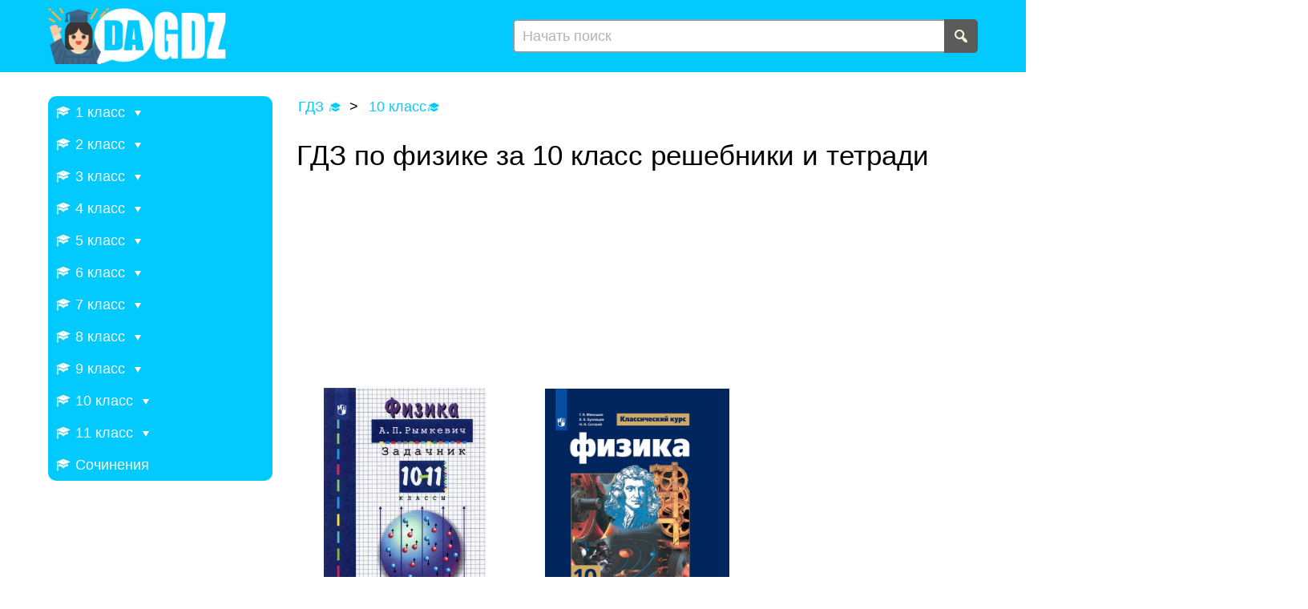

--- FILE ---
content_type: text/html; charset=UTF-8
request_url: https://dagdz.ru/10-klass/fizika-10
body_size: 154001
content:
<!DOCTYPE html>
<html lang="en-US">
<head>
    <meta charset="UTF-8">
    <meta http-equiv="X-UA-Compatible" content="IE=edge">
    <meta name="viewport" content="width=device-width, initial-scale=1">
    <meta charset="UTF-8">
    <meta name="apple-mobile-web-app-capable" content="yes">
    <meta name="format-detection" content="telephone=no">
    <link rel="shortcut icon" href="/images/cropped-1-32x32.png" type="image/png">
        <title>title_category</title>
    <script type="text/javascript" src="https://vk.com/js/api/openapi.js?169"></script>
    <script type="text/javascript">
        VK.init({apiId: 51525014, onlyWidgets: true});
    </script>
    <!-- Yandex RTB  -->
    <script async>window.yaContextCb = window.yaContextCb || []</script>
    <script src="https://yandex.ru/ads/system/context.js" async=""></script>
    <script src='https://ru.viadata.store/v2/comm_min.js?sid=105581' async></script>
    <meta name="title" content="title_category">
<meta name="description" content="Desc_category">
<meta name="h1" content="ГДЗ по физике за 10 класс решебники и тетради">
<meta name="csrf-param" content="_csrf-frontend">
<meta name="csrf-token" content="Fku-6X5qnIwBdlZjs-JyoUgDymARhmiFGs62OpT9UcIjAc2OJgHTtHIdb1PqiErxIi7_USPpOsdCiYNo3skQoQ==">

<link href="/css/adfox.css" rel="stylesheet">
<link href="https://cdn.jsdelivr.net/npm/shareon@2/dist/shareon.min.css" rel="stylesheet">
<link href="/css/main.css" rel="stylesheet">
<script src="/assets/d9116237/jquery.js"></script></head>
<body>
<div class="page">
    <!-- Navbar -->
    <header class="page__header header">
        <!-- Navbar -->

<!--<div class="page">-->

        <div class="container">
            <div class="header__inner">
                <div class="header__left">
                    <a href="/" class="logo">
                        <picture class="logo__picture">
                           <img src="/images/logo.png" alt="">                        </picture>
                    </a>
                </div>
                <div class="header__right">
                    <form action="/search" class="header__search search">
                        <input type="text" name="s" class="input search__input" value="" placeholder="Начать поиск">
                        <button type="submit" class="btn btn_icon search__submit">
                            <svg class="svg-icon" xmlns="http://www.w3.org/2000/svg" width="1em" height="1em" preserveAspectRatio="xMidYMid meet" viewBox="0 0 20 20"><path fill="currentColor" d="M12.14 4.18a5.504 5.504 0 0 1 .72 6.89c.12.1.22.21.36.31c.2.16.47.36.81.59c.34.24.56.39.66.47c.42.31.73.57.94.78c.32.32.6.65.84 1c.25.35.44.69.59 1.04c.14.35.21.68.18 1c-.02.32-.14.59-.36.81s-.49.34-.81.36c-.31.02-.65-.04-.99-.19c-.35-.14-.7-.34-1.04-.59c-.35-.24-.68-.52-1-.84c-.21-.21-.47-.52-.77-.93c-.1-.13-.25-.35-.47-.66c-.22-.32-.4-.57-.56-.78c-.16-.2-.29-.35-.44-.5a5.503 5.503 0 0 1-6.44-.98c-2.14-2.15-2.14-5.64 0-7.78a5.498 5.498 0 0 1 7.78 0zm-1.41 6.36a3.513 3.513 0 0 0 0-4.95a3.495 3.495 0 0 0-4.95 0a3.495 3.495 0 0 0 0 4.95a3.495 3.495 0 0 0 4.95 0z"/></svg>
                        </button>
                    </form>
                    <button type="button" class="btn btn_icon mobile-menu-btn"><span class="burger-icon"></span></button>

                </div>
            </div>
        </div>

<!--</div>-->
<!-- /.navbar -->    </header>
    <!-- Main Sidebar Container -->
    <div class="page__content">
        <div class="container">
            <div class="page__content-row">
                <nav class="page__content-left">
                     <ul class="side-menu">
        <li class="has-sub">
            <a href="/1-klass">
                <span class="side-menu__icon">
                    <svg class="svg-icon" xmlns="http://www.w3.org/2000/svg" width="1em" height="1em" preserveAspectRatio="xMidYMid meet" viewBox="0 0 20 20"><path fill="currentColor" d="M10 10L2.54 7.02L3 18H1l.48-11.41L0 6l10-4l10 4zm0-5c-.55 0-1 .22-1 .5s.45.5 1 .5s1-.22 1-.5s-.45-.5-1-.5zm0 6l5.57-2.23c.71.94 1.2 2.07 1.36 3.3c-.3-.04-.61-.07-.93-.07c-2.55 0-4.78 1.37-6 3.41A6.986 6.986 0 0 0 4 12c-.32 0-.63.03-.93.07c.16-1.23.65-2.36 1.36-3.3z"/></svg>
                </span>
                <span class="side-menu__name">1 класс</span>
                <span class="side-menu__arrow"></span>
            </a>
            <ul><li>
                    <a href="/1-klass/1-anglijskij">Английский язык</a>
                </li><li>
                    <a href="/1-klass/1-russkij-yazyk">Русский язык</a>
                </li><li>
                    <a href="/1-klass/1-literaturnoe-chtenie">Литературное чтение</a>
                </li><li>
                    <a href="/1-klass/1-okruzhayushhij-mir">Окружающий мир</a>
                </li><li>
                    <a href="/1-klass/1-matematika">Математика</a>
                </li></ul></li>        <li class="has-sub">
            <a href="/2-klass">
                <span class="side-menu__icon">
                    <svg class="svg-icon" xmlns="http://www.w3.org/2000/svg" width="1em" height="1em" preserveAspectRatio="xMidYMid meet" viewBox="0 0 20 20"><path fill="currentColor" d="M10 10L2.54 7.02L3 18H1l.48-11.41L0 6l10-4l10 4zm0-5c-.55 0-1 .22-1 .5s.45.5 1 .5s1-.22 1-.5s-.45-.5-1-.5zm0 6l5.57-2.23c.71.94 1.2 2.07 1.36 3.3c-.3-.04-.61-.07-.93-.07c-2.55 0-4.78 1.37-6 3.41A6.986 6.986 0 0 0 4 12c-.32 0-.63.03-.93.07c.16-1.23.65-2.36 1.36-3.3z"/></svg>
                </span>
                <span class="side-menu__name">2 класс</span>
                <span class="side-menu__arrow"></span>
            </a>
            <ul><li>
                    <a href="/2-klass/2-matematika">Математика</a>
                </li><li>
                    <a href="/2-klass/2-anglijskij">Английский язык</a>
                </li><li>
                    <a href="/2-klass/2-informatika">Информатика</a>
                </li><li>
                    <a href="/2-klass/2-literaturnoe-chtenie">Литературное чтение</a>
                </li><li>
                    <a href="/2-klass/2-okruzhayushhij-mir">Окружающий мир</a>
                </li><li>
                    <a href="/2-klass/2-russkij-yazyk">Русский язык</a>
                </li><li>
                    <a href="/2-klass/2-muzyka">Музыка</a>
                </li></ul></li>        <li class="has-sub">
            <a href="/3-klass">
                <span class="side-menu__icon">
                    <svg class="svg-icon" xmlns="http://www.w3.org/2000/svg" width="1em" height="1em" preserveAspectRatio="xMidYMid meet" viewBox="0 0 20 20"><path fill="currentColor" d="M10 10L2.54 7.02L3 18H1l.48-11.41L0 6l10-4l10 4zm0-5c-.55 0-1 .22-1 .5s.45.5 1 .5s1-.22 1-.5s-.45-.5-1-.5zm0 6l5.57-2.23c.71.94 1.2 2.07 1.36 3.3c-.3-.04-.61-.07-.93-.07c-2.55 0-4.78 1.37-6 3.41A6.986 6.986 0 0 0 4 12c-.32 0-.63.03-.93.07c.16-1.23.65-2.36 1.36-3.3z"/></svg>
                </span>
                <span class="side-menu__name">3 класс</span>
                <span class="side-menu__arrow"></span>
            </a>
            <ul><li>
                    <a href="/3-klass/3-muzyka">Музыка</a>
                </li><li>
                    <a href="/3-klass/3-okruzhayushhij-mir">Окружающий мир</a>
                </li><li>
                    <a href="/3-klass/3-russkij-yazyk">Русский язык</a>
                </li><li>
                    <a href="/3-klass/3-anglijskij">Английский язык</a>
                </li><li>
                    <a href="/3-klass/3-informatika">Информатика</a>
                </li><li>
                    <a href="/3-klass/3-literaturnoe-chtenie">Литературное чтение</a>
                </li><li>
                    <a href="/3-klass/3-matematika">Математика</a>
                </li></ul></li>        <li class="has-sub">
            <a href="/4-klass">
                <span class="side-menu__icon">
                    <svg class="svg-icon" xmlns="http://www.w3.org/2000/svg" width="1em" height="1em" preserveAspectRatio="xMidYMid meet" viewBox="0 0 20 20"><path fill="currentColor" d="M10 10L2.54 7.02L3 18H1l.48-11.41L0 6l10-4l10 4zm0-5c-.55 0-1 .22-1 .5s.45.5 1 .5s1-.22 1-.5s-.45-.5-1-.5zm0 6l5.57-2.23c.71.94 1.2 2.07 1.36 3.3c-.3-.04-.61-.07-.93-.07c-2.55 0-4.78 1.37-6 3.41A6.986 6.986 0 0 0 4 12c-.32 0-.63.03-.93.07c.16-1.23.65-2.36 1.36-3.3z"/></svg>
                </span>
                <span class="side-menu__name">4 класс</span>
                <span class="side-menu__arrow"></span>
            </a>
            <ul><li>
                    <a href="/4-klass/4-anglijskij-yazyk">Английский язык</a>
                </li><li>
                    <a href="/4-klass/4-russkij-yazyk">Русский язык</a>
                </li><li>
                    <a href="/4-klass/4-okruzhayushhij-mir">Окружающий мир</a>
                </li><li>
                    <a href="/4-klass/4-matematika">Математика</a>
                </li><li>
                    <a href="/4-klass/4-informatika">Информатика</a>
                </li><li>
                    <a href="/4-klass/4-literaturnoe-chtenie">Литературное чтение</a>
                </li><li>
                    <a href="/4-klass/4-muzyka">Музыка</a>
                </li></ul></li>        <li class="has-sub">
            <a href="/5-klass">
                <span class="side-menu__icon">
                    <svg class="svg-icon" xmlns="http://www.w3.org/2000/svg" width="1em" height="1em" preserveAspectRatio="xMidYMid meet" viewBox="0 0 20 20"><path fill="currentColor" d="M10 10L2.54 7.02L3 18H1l.48-11.41L0 6l10-4l10 4zm0-5c-.55 0-1 .22-1 .5s.45.5 1 .5s1-.22 1-.5s-.45-.5-1-.5zm0 6l5.57-2.23c.71.94 1.2 2.07 1.36 3.3c-.3-.04-.61-.07-.93-.07c-2.55 0-4.78 1.37-6 3.41A6.986 6.986 0 0 0 4 12c-.32 0-.63.03-.93.07c.16-1.23.65-2.36 1.36-3.3z"/></svg>
                </span>
                <span class="side-menu__name">5 класс</span>
                <span class="side-menu__arrow"></span>
            </a>
            <ul><li>
                    <a href="/5-klass/5-obzh">ОБЖ</a>
                </li><li>
                    <a href="/5-klass/5-tehnologiya">Технология</a>
                </li><li>
                    <a href="/5-klass/5-matematika">Математика</a>
                </li><li>
                    <a href="/5-klass/5-russkij-yazyk">Русский язык</a>
                </li><li>
                    <a href="/5-klass/5-anglijskij-yazyk">Английский язык</a>
                </li><li>
                    <a href="/5-klass/5-obshhestvoznanie">Обществознание</a>
                </li><li>
                    <a href="/5-klass/5-istoriya">История</a>
                </li><li>
                    <a href="/5-klass/5-geografiya">География</a>
                </li><li>
                    <a href="/5-klass/5-literatura">Литература</a>
                </li><li>
                    <a href="/5-klass/5-biologiya">Биология</a>
                </li><li>
                    <a href="/5-klass/5-muzyka">Музыка</a>
                </li><li>
                    <a href="/5-klass/5-informatika">Информатика</a>
                </li><li>
                    <a href="/5-klass/5-nemeczkij">Немецкий язык</a>
                </li></ul></li>        <li class="has-sub">
            <a href="/6-klass">
                <span class="side-menu__icon">
                    <svg class="svg-icon" xmlns="http://www.w3.org/2000/svg" width="1em" height="1em" preserveAspectRatio="xMidYMid meet" viewBox="0 0 20 20"><path fill="currentColor" d="M10 10L2.54 7.02L3 18H1l.48-11.41L0 6l10-4l10 4zm0-5c-.55 0-1 .22-1 .5s.45.5 1 .5s1-.22 1-.5s-.45-.5-1-.5zm0 6l5.57-2.23c.71.94 1.2 2.07 1.36 3.3c-.3-.04-.61-.07-.93-.07c-2.55 0-4.78 1.37-6 3.41A6.986 6.986 0 0 0 4 12c-.32 0-.63.03-.93.07c.16-1.23.65-2.36 1.36-3.3z"/></svg>
                </span>
                <span class="side-menu__name">6 класс</span>
                <span class="side-menu__arrow"></span>
            </a>
            <ul><li>
                    <a href="/6-klass/6-biologiya">Биология</a>
                </li><li>
                    <a href="/6-klass/6-nemeczkij">Немецкий язык</a>
                </li><li>
                    <a href="/6-klass/6-literatura">Литература</a>
                </li><li>
                    <a href="/6-klass/6-matematika">Математика</a>
                </li><li>
                    <a href="/6-klass/6-anglijskij-yazyk">Английский язык</a>
                </li><li>
                    <a href="/6-klass/6-russkij-yazyk">Русский язык</a>
                </li><li>
                    <a href="/6-klass/6-obshhestvoznanie">Обществознание</a>
                </li><li>
                    <a href="/6-klass/6-informatika">Информатика</a>
                </li><li>
                    <a href="/6-klass/6-istoriya">История</a>
                </li><li>
                    <a href="/6-klass/6-geografiya">География</a>
                </li></ul></li>        <li class="has-sub">
            <a href="/7-klass">
                <span class="side-menu__icon">
                    <svg class="svg-icon" xmlns="http://www.w3.org/2000/svg" width="1em" height="1em" preserveAspectRatio="xMidYMid meet" viewBox="0 0 20 20"><path fill="currentColor" d="M10 10L2.54 7.02L3 18H1l.48-11.41L0 6l10-4l10 4zm0-5c-.55 0-1 .22-1 .5s.45.5 1 .5s1-.22 1-.5s-.45-.5-1-.5zm0 6l5.57-2.23c.71.94 1.2 2.07 1.36 3.3c-.3-.04-.61-.07-.93-.07c-2.55 0-4.78 1.37-6 3.41A6.986 6.986 0 0 0 4 12c-.32 0-.63.03-.93.07c.16-1.23.65-2.36 1.36-3.3z"/></svg>
                </span>
                <span class="side-menu__name">7 класс</span>
                <span class="side-menu__arrow"></span>
            </a>
            <ul><li>
                    <a href="/7-klass/nemeckiy-yazik-7">Немецкий язык</a>
                </li><li>
                    <a href="/7-klass/7-algebra">Алгебра</a>
                </li><li>
                    <a href="/7-klass/7-russkij-yazyk">Русский язык</a>
                </li><li>
                    <a href="/7-klass/7-obshhestvoznanie">Обществознание</a>
                </li><li>
                    <a href="/7-klass/7-fizika">Физика</a>
                </li><li>
                    <a href="/7-klass/7-anglijskij">Английский язык</a>
                </li><li>
                    <a href="/7-klass/7-informatika">Информатика</a>
                </li><li>
                    <a href="/7-klass/7-biologiya">Биология</a>
                </li><li>
                    <a href="/7-klass/7-geometriya">Геометрия</a>
                </li><li>
                    <a href="/7-klass/7-literatura">Литература</a>
                </li><li>
                    <a href="/7-klass/7-geografiya">География</a>
                </li><li>
                    <a href="/7-klass/7-istoriya">История</a>
                </li></ul></li>        <li class="has-sub">
            <a href="/8-klass">
                <span class="side-menu__icon">
                    <svg class="svg-icon" xmlns="http://www.w3.org/2000/svg" width="1em" height="1em" preserveAspectRatio="xMidYMid meet" viewBox="0 0 20 20"><path fill="currentColor" d="M10 10L2.54 7.02L3 18H1l.48-11.41L0 6l10-4l10 4zm0-5c-.55 0-1 .22-1 .5s.45.5 1 .5s1-.22 1-.5s-.45-.5-1-.5zm0 6l5.57-2.23c.71.94 1.2 2.07 1.36 3.3c-.3-.04-.61-.07-.93-.07c-2.55 0-4.78 1.37-6 3.41A6.986 6.986 0 0 0 4 12c-.32 0-.63.03-.93.07c.16-1.23.65-2.36 1.36-3.3z"/></svg>
                </span>
                <span class="side-menu__name">8 класс</span>
                <span class="side-menu__arrow"></span>
            </a>
            <ul><li>
                    <a href="/8-klass/8-geografiya">География</a>
                </li><li>
                    <a href="/8-klass/8-istoriya">История</a>
                </li><li>
                    <a href="/8-klass/8-himiya">Химия</a>
                </li><li>
                    <a href="/8-klass/8-fizika">Физика</a>
                </li><li>
                    <a href="/8-klass/8-russkij-yazyk">Русский язык</a>
                </li><li>
                    <a href="/8-klass/8-anglijskij">Английский язык</a>
                </li><li>
                    <a href="/8-klass/8-algebra">Алгебра</a>
                </li><li>
                    <a href="/8-klass/8-obshhestvoznanie">Обществознание</a>
                </li><li>
                    <a href="/8-klass/8-informatika">Информатика</a>
                </li><li>
                    <a href="/8-klass/8-biologiya">Биология</a>
                </li><li>
                    <a href="/8-klass/8-tehnologiya">Технология</a>
                </li></ul></li>        <li class="has-sub">
            <a href="/9-klass">
                <span class="side-menu__icon">
                    <svg class="svg-icon" xmlns="http://www.w3.org/2000/svg" width="1em" height="1em" preserveAspectRatio="xMidYMid meet" viewBox="0 0 20 20"><path fill="currentColor" d="M10 10L2.54 7.02L3 18H1l.48-11.41L0 6l10-4l10 4zm0-5c-.55 0-1 .22-1 .5s.45.5 1 .5s1-.22 1-.5s-.45-.5-1-.5zm0 6l5.57-2.23c.71.94 1.2 2.07 1.36 3.3c-.3-.04-.61-.07-.93-.07c-2.55 0-4.78 1.37-6 3.41A6.986 6.986 0 0 0 4 12c-.32 0-.63.03-.93.07c.16-1.23.65-2.36 1.36-3.3z"/></svg>
                </span>
                <span class="side-menu__name">9 класс</span>
                <span class="side-menu__arrow"></span>
            </a>
            <ul><li>
                    <a href="/9-klass/9-biologiya">Биология</a>
                </li><li>
                    <a href="/9-klass/9-obshhestvoznanie">Обществознание</a>
                </li><li>
                    <a href="/9-klass/9-fizika">Физика</a>
                </li><li>
                    <a href="/9-klass/9-informatika">Информатика</a>
                </li><li>
                    <a href="/9-klass/9-anglijskij">Английский язык</a>
                </li><li>
                    <a href="/9-klass/9-algebra">Алгебра</a>
                </li><li>
                    <a href="/9-klass/9-russkij-yazyk">Русский язык</a>
                </li><li>
                    <a href="/9-klass/9-himiya">Химия</a>
                </li><li>
                    <a href="/9-klass/9-istoriya">История</a>
                </li><li>
                    <a href="/9-klass/9-obzh">ОБЖ</a>
                </li><li>
                    <a href="/9-klass/geografiya-9">География</a>
                </li></ul></li>        <li class="has-sub">
            <a href="/10-klass">
                <span class="side-menu__icon">
                    <svg class="svg-icon" xmlns="http://www.w3.org/2000/svg" width="1em" height="1em" preserveAspectRatio="xMidYMid meet" viewBox="0 0 20 20"><path fill="currentColor" d="M10 10L2.54 7.02L3 18H1l.48-11.41L0 6l10-4l10 4zm0-5c-.55 0-1 .22-1 .5s.45.5 1 .5s1-.22 1-.5s-.45-.5-1-.5zm0 6l5.57-2.23c.71.94 1.2 2.07 1.36 3.3c-.3-.04-.61-.07-.93-.07c-2.55 0-4.78 1.37-6 3.41A6.986 6.986 0 0 0 4 12c-.32 0-.63.03-.93.07c.16-1.23.65-2.36 1.36-3.3z"/></svg>
                </span>
                <span class="side-menu__name">10 класс</span>
                <span class="side-menu__arrow"></span>
            </a>
            <ul><li>
                    <a href="/10-klass/fizika-10">Физика</a>
                </li><li>
                    <a href="/10-klass/himiya-10">Химия</a>
                </li><li>
                    <a href="/10-klass/10-russkij-yazyk">Русский язык</a>
                </li></ul></li>        <li class="has-sub">
            <a href="/11-klass">
                <span class="side-menu__icon">
                    <svg class="svg-icon" xmlns="http://www.w3.org/2000/svg" width="1em" height="1em" preserveAspectRatio="xMidYMid meet" viewBox="0 0 20 20"><path fill="currentColor" d="M10 10L2.54 7.02L3 18H1l.48-11.41L0 6l10-4l10 4zm0-5c-.55 0-1 .22-1 .5s.45.5 1 .5s1-.22 1-.5s-.45-.5-1-.5zm0 6l5.57-2.23c.71.94 1.2 2.07 1.36 3.3c-.3-.04-.61-.07-.93-.07c-2.55 0-4.78 1.37-6 3.41A6.986 6.986 0 0 0 4 12c-.32 0-.63.03-.93.07c.16-1.23.65-2.36 1.36-3.3z"/></svg>
                </span>
                <span class="side-menu__name">11 класс</span>
                <span class="side-menu__arrow"></span>
            </a>
            <ul><li>
                    <a href="/11-klass/fizika-11">Физика</a>
                </li><li>
                    <a href="/11-klass/himiya-11">Химия</a>
                </li></ul></li>        <li class="has-sub">
            <a href="https://dagdz.ru/sochineniya">
                <span class="side-menu__icon">
                    <svg class="svg-icon" xmlns="http://www.w3.org/2000/svg" width="1em" height="1em" preserveAspectRatio="xMidYMid meet" viewBox="0 0 20 20"><path fill="currentColor" d="M10 10L2.54 7.02L3 18H1l.48-11.41L0 6l10-4l10 4zm0-5c-.55 0-1 .22-1 .5s.45.5 1 .5s1-.22 1-.5s-.45-.5-1-.5zm0 6l5.57-2.23c.71.94 1.2 2.07 1.36 3.3c-.3-.04-.61-.07-.93-.07c-2.55 0-4.78 1.37-6 3.41A6.986 6.986 0 0 0 4 12c-.32 0-.63.03-.93.07c.16-1.23.65-2.36 1.36-3.3z"/></svg>
                </span>
                <span class="side-menu__name">Сочинения</span>
               
            </a>
            <ul></ul></li></ul>                </nav>
                <main class="page__content-main">
                    <!-- Content Wrapper. Contains page content -->
                        <!-- /.content-header -->

    <!-- Main content -->

        
<ol class="breadcrumbs mb-27" itemscope="" itemtype="http://schema.org/BreadcrumbList">
    <li itemprop="itemListElement" itemscope="" itemtype="http://schema.org/ListItem">
        <a href="/" itemprop="item">
            <span itemprop="name">ГДЗ 🎓</span>
        </a>
        <meta itemprop="position" content="1">
    </li>
    <li itemprop="itemListElement" itemscope="" itemtype="http://schema.org/ListItem">
                        <a href="/10-klass" itemprop="item"><span itemprop="name">10 класс🎓</span>
                        </a>
                        <meta itemprop="position" content="2">
                  </li></ol>

<div class="mb-36">
    <h1 class="h1 mt-0 mb-20">ГДЗ по физике за 10 класс решебники и тетради</h1>

    
<div class="adfox">
    <!--AdFox START-->
    <!--yandex_babysgames-->
    <!--Площадка: dagdz.ru / * / *-->
    <!--Тип баннера: dagdz после заголовка страницы десктоп-->
    <!--Расположение: верх страницы-->
    <div id="adfox_167359337119742691"></div>
    <script>
        window.yaContextCb.push(() => {
            Ya.adfoxCode.createAdaptive({
                    ownerId: 290920,
                    containerId: 'adfox_167359337119742691',
                    params: {
                        pp: 'g',
                        ps: 'gexz',
                        p2: 'iacd'
                    },
                    lazyLoad: true,
                },
                ['desktop', 'tablet'], // states
                {
                    isAutoReloads: true
                })
        })
    </script>

    <!--AdFox START-->
    <!--yandex_babysgames-->
    <!--Площадка: dagdz.ru / * / *-->
    <!--Тип баннера: dagdz после заголовка страницы мобайл-->
    <!--Расположение: верх страницы-->
    <div id="adfox_167359379969673889"></div>
    <script>
        window.yaContextCb.push(() => {
            Ya.adfoxCode.createAdaptive({
                    ownerId: 290920,
                    containerId: 'adfox_167359379969673889',
                    params: {
                        pp: 'g',
                        ps: 'gexz',
                        p2: 'iach'
                    },
                    lazyLoad: true,
                },
                ['phone'], // states
                {
                    isAutoReloads: true
                })
        })
    </script>
    <!--AdFox START-->
    <!--yandex_babysgames-->
    <!--Площадка: dagdz.ru / * / *-->
    <!--Тип баннера: dagdz после заголовка десктоп сочинения-->
    <!--Расположение: верх страницы-->
    <div id="adfox_169996569606255085"></div>
    <script>
        window.yaContextCb.push(()=>{
            Ya.adfoxCode.createAdaptive({
                    ownerId: 290920,
                    containerId: 'adfox_169996569606255085',
                    params: {
                        pp: 'g',
                        ps: 'gexz',
                        p2: 'irqt'
                    }
                },
                ['desktop', 'tablet'], // states
                {
                    isAutoReloads: true
                })
        })
    </script>

    <!--AdFox START-->
    <!--yandex_babysgames-->
    <!--Площадка: dagdz.ru / * / *-->
    <!--Тип баннера: dagdz после заголовка мобайл сочинения-->
    <!--Расположение: верх страницы-->
    <div id="adfox_169996570554452484"></div>
    <script>
        window.yaContextCb.push(()=>{
            Ya.adfoxCode.createAdaptive({
                    ownerId: 290920,
                    containerId: 'adfox_169996570554452484',
                    params: {
                        pp: 'g',
                        ps: 'gexz',
                        p2: 'irqu'
                    }
                },
                ['phone'], // states
                {
                    isAutoReloads: true
                })
        })
    </script>
</div>

    <div class="catalog">
        <div class="catalog-item">
                    <a href="/10-klass/fizika-10/fizika-10-11-klass-zadachnik-rymkevich" class="catalog-item__picture-link">
                        <picture class="catalog-item__picture">
                            <img src="[data-uri]">
                        </picture>
                    </a>
                    <div class="catalog-item__title"><a href="/10-klass/fizika-10/fizika-10-11-klass-zadachnik-rymkevich">Физика 10-11 класс Задачник Рымкевич</a></div>
                </div><div class="catalog-item">
                    <a href="/10-klass/fizika-10/fizika-10-klass-uchebnik-myakishev" class="catalog-item__picture-link">
                        <picture class="catalog-item__picture">
                            <img src="[data-uri]">
                        </picture>
                    </a>
                    <div class="catalog-item__title"><a href="/10-klass/fizika-10/fizika-10-klass-uchebnik-myakishev">Физика 10 класс Учебник Мякишев, Буховцев, Сотский</a></div>
                </div>
    </div>
</div>
<div class="article-content">
    </div>
<!-- /.container-fluid -->

    <!-- /.content -->
                </main>
            </div>

        </div>

    </div>

    
<div class="adfox  adfox--large-on-mobile">
    <!--AdFox START-->
    <!--yandex_babysgames-->
    <!--Площадка: dagdz.ru / * / *-->
    <!--Тип баннера: dagdz-Футер-десктоп-->
    <!--Расположение: низ страницы-->
    <div style="text-align: center" id="adfox_167359571306312295"></div>
    <script>
        window.yaContextCb.push(()=>{
            Ya.adfoxCode.createAdaptive({
                    ownerId: 290920,
                    containerId: 'adfox_167359571306312295',
                    params: {
                        pp: 'i',
                        ps: 'gexz',
                        p2: 'iaeg'
                    },
                    lazyLoad: true,
                },
                ['desktop', 'tablet'], // states
                {
                    isAutoReloads: true
                })
        })
    </script>


    <!--AdFox START-->
    <!--yandex_babysgames-->
    <!--Площадка: dagdz.ru / * / *-->
    <!--Тип баннера: dagdz-Футер-мобайл-->
    <!--Расположение: низ страницы-->
    <div style="text-align: center" id="adfox_167359572409469078"></div>
    <script>
        window.yaContextCb.push(()=>{
            Ya.adfoxCode.createAdaptive({
                    ownerId: 290920,
                    containerId: 'adfox_167359572409469078',
                    params: {
                        pp: 'i',
                        ps: 'gexz',
                        p2: 'iaeh'
                    },
                    lazyLoad: true,
                },
                ['phone'], // states
                {
                    isAutoReloads: true
                })
        })
    </script>
    <!--AdFox START-->
    <!--yandex_babysgames-->
    <!--Площадка: dagdz.ru / * / *-->
    <!--Тип баннера: dagdz футер сочинений-->
    <!--Расположение: верх страницы-->
    <div id="adfox_169996671727188980"></div>
    <script>
        window.yaContextCb.push(()=>{
            Ya.adfoxCode.createAdaptive({
                    ownerId: 290920,
                    containerId: 'adfox_169996671727188980',
                    params: {
                        pp: 'g',
                        ps: 'gexz',
                        p2: 'irrb'
                    }
                },
                ['desktop', 'tablet'], // states
                {
                    isAutoReloads: true
                })
        })
    </script>


    <!--AdFox START-->
    <!--yandex_babysgames-->
    <!--Площадка: dagdz.ru / * / *-->
    <!--Тип баннера: dagdz футер сочинений мобайл-->
    <!--Расположение: верх страницы-->
    <div id="adfox_169996676072585779"></div>
    <script>
        window.yaContextCb.push(()=>{
            Ya.adfoxCode.createAdaptive({
                    ownerId: 290920,
                    containerId: 'adfox_169996676072585779',
                    params: {
                        pp: 'g',
                        ps: 'gexz',
                        p2: 'irrc'
                    }
                },
                ['phone'], // states
                {
                    isAutoReloads: true
                })
        })
    </script>
</div>

    <div class='fixed-banner'>
        <div class="fixed-banner__wrapper">
            <div class="fixed-banner__item">
                <!-- Yandex.RTB R-A-1953936-44 -->
                <div id="yandex_rtb_R-A-1953936-44"></div>
                <script>
                    window.yaContextCb.push(()=>{
                        Ya.Context.AdvManager.render({
                            "blockId": "R-A-1953936-44",
                            "renderTo": "yandex_rtb_R-A-1953936-44"
                        })
                    })
                </script>
                <button class='fixed-banner__exit'>X</button>
            </div>
            <div class="fixed-banner__item">
                <!-- Yandex.RTB R-A-1953936-45 -->
                <div id="yandex_rtb_R-A-1953936-45"></div>
                <script>
                    window.yaContextCb.push(()=>{
                        Ya.Context.AdvManager.render({
                            "blockId": "R-A-1953936-45",
                            "renderTo": "yandex_rtb_R-A-1953936-45"
                        })
                    })
                </script>
                <button class='fixed-banner__exit'>X</button>
            </div>
            <div class="fixed-banner__item">
                <!-- Yandex.RTB R-A-1953936-46 -->
                <div id="yandex_rtb_R-A-1953936-46"></div>
                <script>
                    window.yaContextCb.push(()=>{
                        Ya.Context.AdvManager.render({
                            "blockId": "R-A-1953936-46",
                            "renderTo": "yandex_rtb_R-A-1953936-46"
                        })
                    })
                </script>
                <button class='fixed-banner__exit'>X</button>
            </div>
        </div>
    </div>
    <script>
        const banners = document.querySelectorAll('.fixed-banner__item');
        const exitButtons = document.querySelectorAll('.fixed-banner__exit');
        let currentIndex = 0;
        let timer;

        function showBanner(index) {
            banners[index].classList.add('active');

            if (index === banners.length - 1) {
                return;
            }

            timer = setTimeout(() => {
                banners[index].classList.remove('active');
                currentIndex++;
                showBanner(currentIndex);
            }, 27000);
        }

        function initBanner() {
            showBanner(currentIndex);
        }

        exitButtons.forEach((button) => {
            button.addEventListener('click', () => {
                banners[currentIndex].classList.remove('active');
            });
        });

        setTimeout(initBanner, 3000);
    </script>

    <!-- Main Footer -->
    <footer class="page__footer footer">
                <div class="container">
            <div class="footer__menu">
                <div class="footer__menu-col">
                    <ul class="footer__menu-list">
                        <li><a href="/obratnaya-svyaz">Обратная связь</a></li>
                    </ul>
                </div><div class="footer__menu-col">
                    <ul class="footer__menu-list">
                        <li><a href="/privacy-policy.html">Политика конфиденциальности</a></li>
                    </ul>
                </div><div class="footer__menu-col">
                    <ul class="footer__menu-list">
                        <li><a href="https://coursator.online/courses-category/podgotovka-k-oge/">Курс подготовки к ОГЭ</a></li>
                    </ul>
                </div><div class="footer__menu-col">
                    <ul class="footer__menu-list">
                        <li><a href="https://coursator.online/courses-category/podgotovka-k-ege/">Курс подготовки к ЕГЭ</a></li>
                    </ul>
                </div>
            </div>
        </div>
    </footer>
</div>
<script src="/js/main.js"></script>
<script src="https://cdn.jsdelivr.net/npm/shareon@2/dist/shareon.iife.js"></script>
<script>    function setRating(fieldId, mark, type, id, manual) {
        const star = event.target.closest('.rating-star');
        const rating = event.target.closest('.rating');
        const active = rating.querySelector('.active');
        const hiddenField = document.getElementById(fieldId);
        var rating_count =  document.getElementById('rating_count').innerHTML;
        if (active) active.classList.remove('active');

        star.classList.add('active');
        rating.classList.add('changed');

        hiddenField.value = mark;
        ajaxRate(mark, type, id);
        function ajaxRate(mark, type, id) {
            $.ajax({
                type: "POST",
                url: "/rate",
                data: {"id": id, "type": type, "mark": mark, "_csrf-frontend" : "Fku-6X5qnIwBdlZjs-JyoUgDymARhmiFGs62OpT9UcIjAc2OJgHTtHIdb1PqiErxIi7_USPpOsdCiYNo3skQoQ=="},
                dataType: "html",
                success: function (data) {
                    var array = data.split('/');
                    var counter = Number(rating_count) + Number(1);
                    var sum = array[1];
                    if(manual){
                        $(`.rating-sum`).html(manual);
                        $(`.book-rating--count`).html(counter);
                    }else{
                        $(`.rating-sum`).html(sum);
                        $(`.book-rating--count`).html(counter);
                    }
                }});
        }
    }</script><script>

</script>
<!-- Yandex.Metrika counter -->
<script type="text/javascript">
    (function(m,e,t,r,i,k,a){m[i]=m[i]||function(){(m[i].a=m[i].a||[]).push(arguments)};
        m[i].l=1*new Date();k=e.createElement(t),a=e.getElementsByTagName(t)[0],k.async=1,k.src=r,a.parentNode.insertBefore(k,a)})
    (window, document, "script", "https://mc.yandex.ru/metrika/tag.js", "ym");

    ym(70811005, "init", {
        clickmap:true,
        trackLinks:true,
        accurateTrackBounce:true
    });
</script>
<noscript><div><img src="https://mc.yandex.ru/watch/70811005" style="position:absolute; left:-9999px;" alt="" /></div></noscript>
<!-- /Yandex.Metrika counter -->

</body>
</html>


--- FILE ---
content_type: text/html; charset=UTF-8
request_url: https://tech.punchmedia.ru/sync/?pn=_pm_&pu=duha5e1eyq4rwr56ufkn061xjov9jdyhv4c&pt=30
body_size: 427
content:
{"pmg":{"pu":"jM3ilTomLCCx"},"_pm_":{"pu":"duha5e1eyq4rwr56ufkn061xjov9jdyhv4c"}}

--- FILE ---
content_type: application/javascript
request_url: https://dagdz.ru/js/main.js
body_size: 154
content:
document.addEventListener("click",(function(e){if(window.matchMedia("(max-width: 991px)").matches)if(e.target.closest(".mobile-menu-btn"))e.preventDefault(),document.body.classList.toggle("show-mobile-menu");else if(e.target.closest(".side-menu")){if(e.target.closest(".side-menu li.has-sub > a")){const s=e.target.closest("li.has-sub");s.classList.contains("is-open")?e.target.closest(".side-menu__arrow")&&(e.preventDefault(),s.classList.remove("is-open")):(e.preventDefault(),s.classList.add("is-open"))}}else document.body.classList.remove("show-mobile-menu")}));